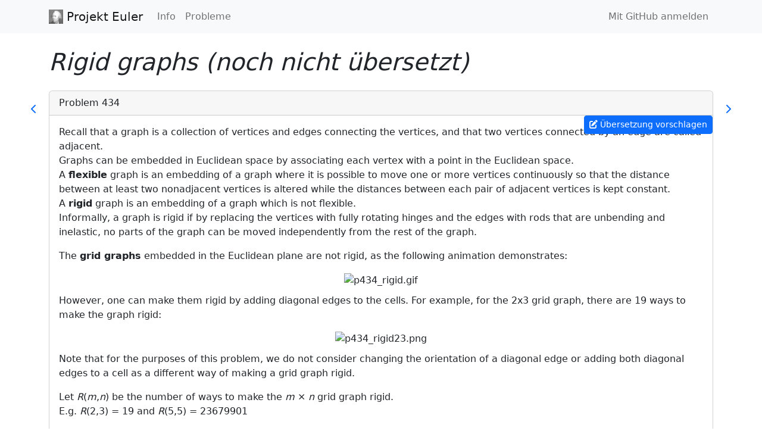

--- FILE ---
content_type: text/html; charset=utf-8
request_url: https://projekteuler.de/problems/434
body_size: 5009
content:
<!DOCTYPE html>
<html>
<head>
  <title>Problem 434 - Projekt Euler</title>
  <link rel="icon" type="image/x-icon" href="/assets/favicon-40f2c2f5e39328fdf5bbd437048ddac0eb5fd086a78cc43b841124bb8f9ba8ec.ico" />
  <link rel="stylesheet" href="/assets/application-9118b66974bc642f7cfc70f86ace32d59c240c27737e3027a0cc84caf13063c0.css" media="all" data-turbolinks-track="true" />
  <script src="/assets/application-d771d44e5261f8e70f27cbb628c2ccb657d2c07ed1396d23ebbd2bcfcb18ce3a.js" data-turbolinks-track="true"></script>
  <script src="https://cdnjs.cloudflare.com/ajax/libs/mathjax/2.7.5/MathJax.js?config=TeX-AMS_HTML-full,Safe" data-turbolinks-track="true"></script>
  <meta name="csrf-param" content="authenticity_token" />
<meta name="csrf-token" content="vJ7bmHw0y0dhfU5b11-qFPozwNN2b5AaYa0z_H6fkT2gs0E2JKoFur2cu5gYVGNAamVhj0FRLT6OVbUD_5vPww" />
</head>
<body>
<main role="main">
  <nav class="navbar navbar-expand-lg navbar-light bg-light">
  <div class="container">
    <a class="navbar-brand" href="/">
      <img alt="" width="24" height="24" class="d-inline-block align-text-top" src="/assets/favicon-40f2c2f5e39328fdf5bbd437048ddac0eb5fd086a78cc43b841124bb8f9ba8ec.ico" /> Projekt Euler
</a>    <button class="navbar-toggler" type="button" data-bs-toggle="collapse" data-bs-target="#navbarSupportedContent" aria-controls="navbarSupportedContent" aria-expanded="false" aria-label="Toggle navigation">
      <span class="navbar-toggler-icon">
        <i class="fas fa-bars" aria-hidden="true"></i>
      </span>
    </button>
    <div class="collapse navbar-collapse" id="navbarSupportedContent">
      <ul class="navbar-nav me-auto">
          <li class="nav-item"><a class="nav-link" href="/about/info">Info</a></li>
          <li class="nav-item"><a class="nav-link" href="/problems">Probleme</a></li>
      </ul>
        <ul class="navbar-nav">
          <li class="nav-item">
              <a class="nav-link" rel="nofollow" data-method="post" href="/users/auth/github">Mit GitHub anmelden</a>
          </li>
        </ul>
    </div>
  </div>
</nav>
  <div class="container mt-3 mb-3">
    
    
<div class="pb-2 mt-4 mb-2">
  <h1>
      <i>Rigid graphs (noch nicht übersetzt)</i>
  </h1>
</div>
  <a title="Problem 433" class="problem-prev" href="/problems/433">
    <i class="fas fa-chevron-left" aria-hidden="true"></i>
</a>  <a title="Problem 435" class="problem-next" href="/problems/435">
    <i class="fas fa-chevron-right" aria-hidden="true"></i>
</a><div class="card mb-3">
  <div class="card-header">
    Problem 434
  </div>
  <div class="problem-buttons">
    <a class="problem-buttons-inner btn btn-primary btn-sm" href="/problems/434/translations/new">
      <i class="fas fa-edit" aria-hidden="true"></i>
        Übersetzung vorschlagen
</a>  </div>
  <div class="card-body problem-content">
      <p>Recall that a graph is a collection of vertices and edges connecting the vertices, and that two vertices connected by an edge are called adjacent.<br>
Graphs can be embedded in Euclidean space by associating each vertex with a point in the Euclidean space.<br>
A <strong>flexible</strong> graph is an embedding of a graph where it is possible to move one or more vertices continuously so that the distance between at least two nonadjacent vertices is altered while the distances between each pair of adjacent vertices is kept constant.<br>
A <strong>rigid</strong> graph is an embedding of a graph which is not flexible.<br>
Informally, a graph is rigid if by replacing the vertices with fully rotating hinges and the edges with rods that are unbending and inelastic, no parts of the graph can be moved independently from the rest of the graph.
</p>
<p>The <strong>grid graphs</strong> embedded in the Euclidean plane are not rigid, as the following animation demonstrates:</p>
<div style="text-align:center;"><img src="https://projecteuler.net/project/images/p434_rigid.gif" class="dark_img" alt="p434_rigid.gif"></div>
<p>However, one can make them rigid by adding diagonal edges to the cells. For example, for the 2x3 grid graph, there are 19 ways to make the graph rigid:</p>
<div style="text-align:center;"><img src="https://projecteuler.net/project/images/p434_rigid23.png" class="dark_img" alt="p434_rigid23.png"></div>
<p>Note that for the purposes of this problem, we do not consider changing the orientation of a diagonal edge or adding both diagonal edges to a cell as a different way of making a grid graph rigid.
</p>
<p>Let <var>R</var>(<var>m</var>,<var>n</var>) be the number of ways to make the <var>m</var> × <var>n</var> grid graph rigid. <br>
E.g. <var>R</var>(2,3) = 19 and <var>R</var>(5,5) = 23679901
</p>
<p>Define <var>S</var>(<var>N</var>) as <span style="font-size:larger;"><span style="font-size:larger;">∑</span></span> <var>R</var>(<var>i</var>,<var>j</var>) for 1 ≤ <var>i</var>, <var>j</var> ≤ <var>N</var>.<br>
E.g. <var>S</var>(5) = 25021721.<br>
Find <var>S</var>(100), give your answer modulo 1000000033.
</p>
  </div>
</div>
<div class="text-center">
  <a target="_blank" href="https://projecteuler.net/problem=434">Dieses Problem auf projecteuler.net</a>
</div>
  </div>
</main>

<footer class="footer">
  <div class="container text-center">
    <span class="text-muted">
      <a href="/about/legal">Impressum</a>
      | <a href="/about/privacy">Datenschutz</a>
      | <a href="/about/copyright">Copyright</a>
      | Entworfen mit <a href="http://getbootstrap.com/">Bootstrap</a>
    </span>
  </div>
</footer>
</body>
</html>
